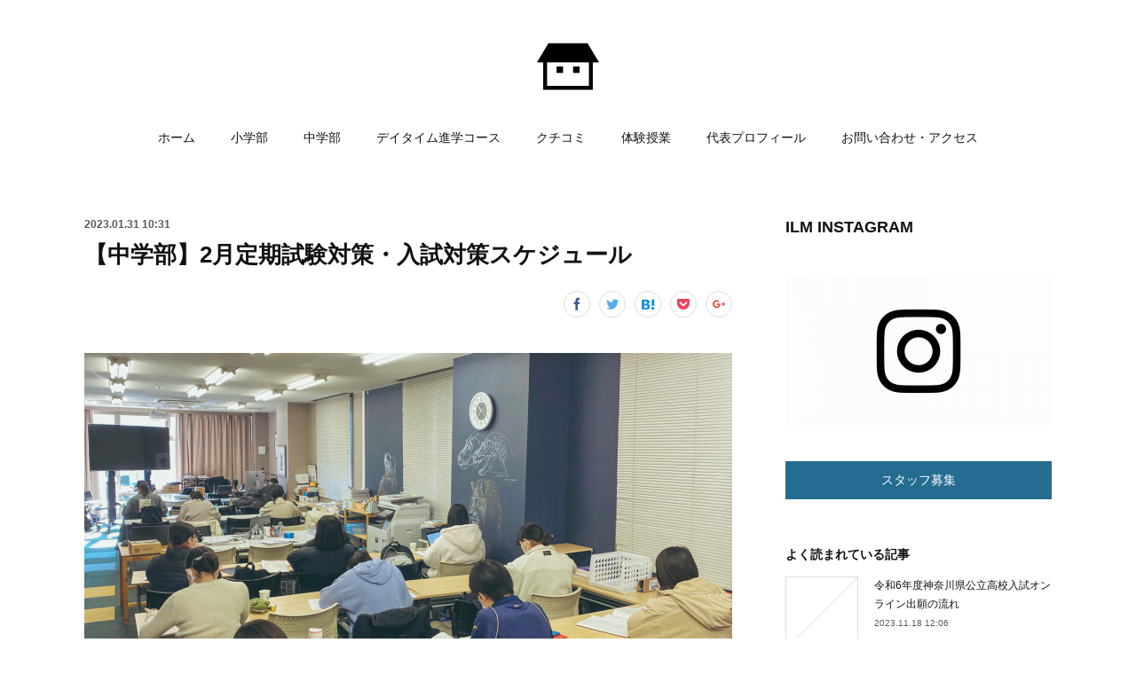

--- FILE ---
content_type: text/html; charset=utf-8
request_url: https://www.illume-edu.com/posts/32169122
body_size: 13199
content:
<!doctype html>

            <html lang="ja" data-reactroot=""><head><meta charSet="UTF-8"/><meta http-equiv="X-UA-Compatible" content="IE=edge"/><meta name="viewport" content="width=device-width,user-scalable=no,initial-scale=1.0,minimum-scale=1.0,maximum-scale=1.0"/><title data-react-helmet="true">【中学部】2月定期試験対策・入試対策スケジュール | 高校受験塾・学童教室・不登校対応 | イルム元町スクール | 横浜市中区元町／石川町の高校受験進学塾・学童教室</title><link data-react-helmet="true" rel="canonical" href="https://www.illume-edu.com/posts/32169122/"/><meta name="description" content="通常授業に加え2月の定期試験対策・入試対策を以下のスケジュールで行います。＜スケジュール＞＊画像はクリックで拡大できます"/><meta name="google-site-verification" content="Yd52oF6ZKuRBYyYiiiyXIb2np9pJ1JnZfLZ0heRGL-g"/><meta property="fb:app_id" content="522776621188656"/><meta property="og:url" content="https://www.illume-edu.com/posts/32169122"/><meta property="og:type" content="article"/><meta property="og:title" content="【中学部】2月定期試験対策・入試対策スケジュール"/><meta property="og:description" content="通常授業に加え2月の定期試験対策・入試対策を以下のスケジュールで行います。＜スケジュール＞＊画像はクリックで拡大できます"/><meta property="og:image" content="https://cdn.amebaowndme.com/madrid-prd/madrid-web/images/sites/571522/6195dfabd3e675c520b71634b443a0f1_931126ae79eff4be3c85568ae89eeb0d.jpg"/><meta property="og:site_name" content="高校受験塾・学童教室・不登校対応 | イルム元町スクール | 横浜市中区元町／石川町の高校受験進学塾・学童教室"/><meta property="og:locale" content="ja_JP"/><meta name="twitter:card" content="summary_large_image"/><meta name="twitter:site" content="@amebaownd"/><meta name="twitter:title" content="【中学部】2月定期試験対策・入試対策スケジュール | 高校受験塾・学童教室・不登校対応 | イルム元町スクール | 横浜市中区元町／石川町の高校受験進学塾・学童教室"/><meta name="twitter:description" content="通常授業に加え2月の定期試験対策・入試対策を以下のスケジュールで行います。＜スケジュール＞＊画像はクリックで拡大できます"/><meta name="twitter:image" content="https://cdn.amebaowndme.com/madrid-prd/madrid-web/images/sites/571522/6195dfabd3e675c520b71634b443a0f1_931126ae79eff4be3c85568ae89eeb0d.jpg"/><meta name="twitter:app:id:iphone" content="911640835"/><meta name="twitter:app:url:iphone" content="amebaownd://public/sites/571522/posts/32169122"/><meta name="twitter:app:id:googleplay" content="jp.co.cyberagent.madrid"/><meta name="twitter:app:url:googleplay" content="amebaownd://public/sites/571522/posts/32169122"/><meta name="twitter:app:country" content="US"/><link rel="amphtml" href="https://amp.amebaownd.com/posts/32169122"/><link rel="alternate" type="application/rss+xml" title="高校受験塾・学童教室・不登校対応 | イルム元町スクール | 横浜市中区元町／石川町の高校受験進学塾・学童教室" href="https://www.illume-edu.com/rss.xml"/><link rel="alternate" type="application/atom+xml" title="高校受験塾・学童教室・不登校対応 | イルム元町スクール | 横浜市中区元町／石川町の高校受験進学塾・学童教室" href="https://www.illume-edu.com/atom.xml"/><link rel="sitemap" type="application/xml" title="Sitemap" href="/sitemap.xml"/><link href="https://static.amebaowndme.com/madrid-frontend/css/user.min-a66be375c.css" rel="stylesheet" type="text/css"/><link href="https://static.amebaowndme.com/madrid-frontend/css/winkel/index.min-a66be375c.css" rel="stylesheet" type="text/css"/><link rel="icon" href="https://cdn.amebaowndme.com/madrid-prd/madrid-web/images/sites/571522/6817d3bb4f1bc58ea838ac3ca41d5e72_a7b755203670bb549d662b5cf5cc3afe.png?width=32&amp;height=32"/><link rel="apple-touch-icon" href="https://cdn.amebaowndme.com/madrid-prd/madrid-web/images/sites/571522/6817d3bb4f1bc58ea838ac3ca41d5e72_a7b755203670bb549d662b5cf5cc3afe.png?width=180&amp;height=180"/><style id="site-colors" charSet="UTF-8">.u-nav-clr {
  color: #111111;
}
.u-nav-bdr-clr {
  border-color: #111111;
}
.u-nav-bg-clr {
  background-color: #ffffff;
}
.u-nav-bg-bdr-clr {
  border-color: #ffffff;
}
.u-site-clr {
  color: #111111;
}
.u-base-bg-clr {
  background-color: #ffffff;
}
.u-btn-clr {
  color: #ffffff;
}
.u-btn-clr:hover,
.u-btn-clr--active {
  color: rgba(255,255,255, 0.7);
}
.u-btn-clr--disabled,
.u-btn-clr:disabled {
  color: rgba(255,255,255, 0.5);
}
.u-btn-bdr-clr {
  border-color: #246d91;
}
.u-btn-bdr-clr:hover,
.u-btn-bdr-clr--active {
  border-color: rgba(36,109,145, 0.7);
}
.u-btn-bdr-clr--disabled,
.u-btn-bdr-clr:disabled {
  border-color: rgba(36,109,145, 0.5);
}
.u-btn-bg-clr {
  background-color: #246d91;
}
.u-btn-bg-clr:hover,
.u-btn-bg-clr--active {
  background-color: rgba(36,109,145, 0.7);
}
.u-btn-bg-clr--disabled,
.u-btn-bg-clr:disabled {
  background-color: rgba(36,109,145, 0.5);
}
.u-txt-clr {
  color: #111111;
}
.u-txt-clr--lv1 {
  color: rgba(17,17,17, 0.7);
}
.u-txt-clr--lv2 {
  color: rgba(17,17,17, 0.5);
}
.u-txt-clr--lv3 {
  color: rgba(17,17,17, 0.3);
}
.u-txt-bg-clr {
  background-color: #e7e7e7;
}
.u-lnk-clr,
.u-clr-area a {
  color: #ff9a03;
}
.u-lnk-clr:visited,
.u-clr-area a:visited {
  color: rgba(255,154,3, 0.7);
}
.u-lnk-clr:hover,
.u-clr-area a:hover {
  color: rgba(255,154,3, 0.5);
}
.u-ttl-blk-clr {
  color: #111111;
}
.u-ttl-blk-bdr-clr {
  border-color: #111111;
}
.u-ttl-blk-bdr-clr--lv1 {
  border-color: #cfcfcf;
}
.u-bdr-clr {
  border-color: #dddddd;
}
.u-acnt-bdr-clr {
  border-color: #111111;
}
.u-acnt-bg-clr {
  background-color: #111111;
}
body {
  background-color: #ffffff;
}
blockquote {
  color: rgba(17,17,17, 0.7);
  border-left-color: #dddddd;
};</style><style id="user-css" charSet="UTF-8">/**
 * @media all
 * 全体に適用したいCSSを記述してください。
 */
/*
.btn__item {
  border-radius: 24px;
}
*/
/*------------------------------------*/
/*カエレバボタン編集 PC版 開始*/
/*------------------------------------*/

.cstmreba{
	border: 1px solid #bbb;
	width:90%;
	padding:20px;
	margin:20px auto;
	box-shadow:0 2px 5px #999;
  color:#3d3c3c;
}
.kaerebalink-image,
.booklink-image{
	float:left;
}
.kaerebalink-image img,
.booklink-image img{
	max-height:150px;
}
.kaerebalink-info,
.booklink-info{
	overflow:hidden;
	padding-left:20px;
}
.kaerebalink-name{
	margin-bottom:10px;
}
.kaerebalink-name a{
  font-weight: bold;
  color: #494949;
  text-decoration: none;
}
.kaerebalink-name a:link{
  color: #494949;
  text-decoration: none;
}
.kaerebalink-name a:visited{
  color: #494949;
  text-decoration: none;
}
.kaerebalink-name a:hover{
  color: #c6c6c6;
  text-decoration: none;
}

.kaerebalink-powered-date,
.booklink-powered-date,
.kaerebalink-detail,
.booklink-detail{
	font-size:12px;
}

.shoplinkamazon,
.shoplinkrakuten,
.shoplinkseven,
.shoplinkrakukobo,
.shoplinkkindle,
.shoplinkkakakucom,
.shoplinktoshokan{
	float:left;
	width:47%;
	margin-left:5px;
	margin-bottom:8px;
	text-align:center;
}

.shoplinkamazon a,
.shoplinkrakuten a,
.shoplinkseven a,
.shoplinkrakukobo a,
.shoplinkkindle a,
.shoplinkkakakucom a,
.shoplinktoshokan a{
	display: block;
	padding:10px 2px;
	font-size:15px;
	color:#fff !important;
	font-weight:bold;
	line-height:15px;
	border-radius: 4px;
	box-shadow:0 2px 5px #999;
	color:#fff;
	text-decoration: none;
}

.shoplinkamazon a{
	background-color:#fe9909;
	border: 2px solid #fe9909 !important;

}
.shoplinkrakuten a,
.shoplinkrakukobo a{
	background-color:#bf0000;
	border: 2px solid #bf0000 !important;

}
.shoplinkseven a{
	background-color:#7b0099;
	border: 2px solid #7b0099 !important;

}
.shoplinkkindle a{
	background-color:#2e90cc;
	border: 2px solid #2e90cc !important;

}
.shoplinkkakakucom a{
	background-color:#ff7426;
	border: 2px solid #ff7426 !important;

}
.shoplinktoshokan a{
	background-color:#262626;
	border: 2px solid #262626 !important;

}
.shoplinkamazon,
.shoplinkrakuten,
.shoplinkseven,
.shoplinkrakukobo,
.shoplinkkindle,
.shoplinkkakakucom,
.shoplinktoshokan,
.shoplinkyahoo a{
	float:left;
	width:45%;
	margin-left:5px;
	margin-bottom:8px;
	text-align:center;
}

.shoplinkamazon a,
.shoplinkrakuten a,
.shoplinkseven a,
.shoplinkrakukobo a,
.shoplinkkindle a,
.shoplinkkakakucom a,
.shoplinktoshokan a,
.shoplinkyahoo a{
	display: block;
	padding:10px 2px;
	font-size:15px;
	color:#fff !important;
	font-weight:bold;
	line-height:15px;
	border-radius: 4px;
	box-shadow:0 2px 5px #999;
	color:#fff;
	text-decoration: none;
}

.shoplinkamazon a{
	background-color:#fe9909;
	border: 2px solid #fe9909 !important;

}
.shoplinkrakuten a,
.shoplinkrakukobo a{
	background-color:#bf0000;
	border: 2px solid #bf0000 !important;

}
.shoplinkseven a{
	background-color:#7b0099;
	border: 2px solid #7b0099 !important;

}
.shoplinkkindle a{
	background-color:#2e90cc;
	border: 2px solid #2e90cc !important;

}
.shoplinkkakakucom a{
	background-color:#ff7426;
	border: 2px solid #ff7426 !important;

}
.shoplinktoshokan a{
	background-color:#262626;
	border: 2px solid #262626 !important;

}
.shoplinkyahoo a{
	background-color:#ed6a68;
	border: 2px solid #ed6a68 !important;

}
.shoplinkamazon a:hover,
.shoplinkrakuten a:hover,
.shoplinkseven a:hover,
.shoplinkrakukobo a:hover,
.shoplinkkindle a:hover,
.shoplinkkakakucom a:hover,
.shoplinktoshokan a:hover,
.shoplinkyahoo a:hover{
	background:#fff;
}
.shoplinkamazon a:hover{
	color:#fe9909 !important;
}
.shoplinkkindle a:hover{
	color:#2e90cc !important;
}
.shoplinkrakuten a:hover,
.shoplinkrakukobo a:hover{
	color:#bf0000 !important;
}
.shoplinkseven a:hover{
	color:#7b0099 !important;
}

.shoplinkkakakucom a:hover{
	color:#ff7426 !important;
}
.shoplinktoshokan a:hover{
	color:#262626 !important;
}
.shoplinkyahoo a:hover{
	color:#ed6a68 !important;
}

/*カエレバボタン編集 スマホ版*/
@media screen and (max-width: 480px) {
.cstmreba{
	width:95%;
	margin:30px auto;
	padding:10px;
}
.booklink-image,
.kaerebalink-image{
          float:none;
          margin:0 auto 10px;
          width:50%;
}
.kaerebalink-powered-date,
.booklink-powered-date{
         text-align:center;
}
.booklink-detail,
.kaerebalink-detail{
         text-align:center;
         margin-bottom:20px;
}
.shoplinkamazon,
.shoplinkrakuten,
.shoplinkseven,
.shoplinkrakukobo,
.shoplinkkindle,
.shoplinkkakakucom,
.shoplinktoshokan,
.shoplinkyahoo a{
         float:none;
         width:90%;
}
.dbox1 {
    background: #FFF;
    padding: 10px;
    overflow: hidden;
    border: solid 1px #5fc2f5;
}
.dbox1_image {
	float:none;
	text-align:center;
    margin-right: 10px;
}
}
/*------------------------------------*/
/*カエレバボタン設定 終了*/
/*------------------------------------*/;</style><style media="screen and (max-width: 800px)" id="user-sp-css" charSet="UTF-8">/**
 * @media (max-width: 800px)
 * 画面幅が800px以下のスマートフォン、タブレット用のCSSを記述してください。
 */
/*
.btn__item {
  border-radius: 24px;
}
*/;</style><script>
              (function(i,s,o,g,r,a,m){i['GoogleAnalyticsObject']=r;i[r]=i[r]||function(){
              (i[r].q=i[r].q||[]).push(arguments)},i[r].l=1*new Date();a=s.createElement(o),
              m=s.getElementsByTagName(o)[0];a.async=1;a.src=g;m.parentNode.insertBefore(a,m)
              })(window,document,'script','//www.google-analytics.com/analytics.js','ga');
            </script></head><body id="mdrd-a66be375c" class="u-txt-clr u-base-bg-clr theme-winkel plan-premium hide-owndbar "><noscript><iframe src="//www.googletagmanager.com/ns.html?id=GTM-PXK9MM" height="0" width="0" style="display:none;visibility:hidden"></iframe></noscript><script>
            (function(w,d,s,l,i){w[l]=w[l]||[];w[l].push({'gtm.start':
            new Date().getTime(),event:'gtm.js'});var f=d.getElementsByTagName(s)[0],
            j=d.createElement(s),dl=l!='dataLayer'?'&l='+l:'';j.async=true;j.src=
            '//www.googletagmanager.com/gtm.js?id='+i+dl;f.parentNode.insertBefore(j,f);
            })(window,document, 'script', 'dataLayer', 'GTM-PXK9MM');
            </script><div id="content"><div class="page " data-reactroot=""><div class="page__outer"><div class="page__inner u-base-bg-clr"><header class="page__header header u-nav-bg-clr"><div class="header__inner"><div class="header__logo header-logo"><div><img alt=""/></div></div><nav role="navigation" class="header__nav global-nav js-nav-overflow-criterion is-invisible"><ul class="global-nav__list u-font u-nav-bg-clr u-nav-bdr-clr "><li class="global-nav__item js-nav-item u-nav-bdr-clr "><a target="" class="u-nav-clr" href="/">ホーム</a></li><li class="global-nav__item js-nav-item u-nav-bdr-clr "><a target="" class="u-nav-clr" href="/pages/6596790/ElementaryCourse">小学部</a></li><li class="global-nav__item js-nav-item u-nav-bdr-clr "><a target="" class="u-nav-clr" href="/pages/2357347/juniorhigh">中学部</a></li><li class="global-nav__item js-nav-item u-nav-bdr-clr "><a target="" class="u-nav-clr" href="/pages/9422862/page_202512051453">デイタイム進学コース</a></li><li class="global-nav__item js-nav-item u-nav-bdr-clr "><a target="" class="u-nav-clr" href="/pages/4627030/page_202102071542">クチコミ</a></li><li class="global-nav__item js-nav-item u-nav-bdr-clr "><a target="" class="u-nav-clr" href="/pages/6711540/triallesson">体験授業</a></li><li class="global-nav__item js-nav-item u-nav-bdr-clr "><a target="" class="u-nav-clr" href="/pages/4241619/page_202009181452">代表プロフィール</a></li><li class="global-nav__item js-nav-item u-nav-bdr-clr "><a target="" class="u-nav-clr" href="/pages/2418396/contact">お問い合わせ・アクセス</a></li></ul></nav><div class="header__icon header-icon"><span class="header-icon__item u-nav-bdr-clr"></span><span class="header-icon__item u-nav-bdr-clr"></span></div></div></header><div class="page__container page-container"><div class="page-container-inner"><div class="page-container__main"><div class="page__main--outer"><div role="main" class="page__main page__main--blog-detail"><div class="section"><div class="blog-article-outer"><article class="blog-article"><div class="blog-article__inner"><div class="blog-article__header"><time class="blog-article__date u-txt-clr u-txt-clr--lv1 u-font" dateTime="2023-01-31T10:31:07Z">2023.01.31 10:31</time></div><div class="blog-article__content"><div class="blog-article__title blog-title"><h1 class="blog-title__text u-txt-clr">【中学部】2月定期試験対策・入試対策スケジュール</h1></div><div class="complementary-outer complementary-outer--slot4"><div class="complementary complementary--shareButton "><div class="block-type--shareButton"><div class="share share--circle share--circle-5"><button class="share__btn--facebook share__btn share__btn--circle"><span aria-hidden="true" class="icon--facebook icon"></span></button><button class="share__btn--twitter share__btn share__btn--circle"><span aria-hidden="true" class="icon--twitter icon"></span></button><button class="share__btn--hatenabookmark share__btn share__btn--circle"><span aria-hidden="true" class="icon--hatenabookmark icon"></span></button><button class="share__btn--pocket share__btn share__btn--circle"><span aria-hidden="true" class="icon--pocket icon"></span></button><button class="share__btn--googleplus share__btn share__btn--circle"><span aria-hidden="true" class="icon--googleplus icon"></span></button></div></div></div></div><div class="blog-article__body blog-body"><div class="blog-body__item"><div class="img img__item-- img__item--fit"><div><img alt=""/></div></div></div><div class="blog-body__item"><div class="blog-body__text u-txt-clr u-clr-area" data-block-type="text"><p class=""><br></p><p class="">通常授業に加え2月の定期試験対策・入試対策を以下のスケジュールで行います。<br></p><p class=""><br></p><h3 class="">＜スケジュール＞</h3><p>＊画像はクリックで拡大できます</p></div></div><div class="blog-body__item"><div class="img img__item-- img__item--fit"><div><img alt=""/></div></div></div><div class="blog-body__item"><div class="blog-body__text u-txt-clr u-clr-area" data-block-type="text"><p class="">★18:30-18:50の間に軽食をとることができます。<br></p><p class=""><br></p><h3 class="">＜持ち物＞</h3><ul><li>試験範囲表</li><li>学校の教科書</li><li>試験範囲表に記された提出物</li><li>必修テキスト5科目</li><li>その他試験勉強に必要なもの</li></ul><p class="">★試験範囲表が配られた中学の生徒は上記スケジュール以外の通常授業の日も試験対策用の持ち物を持ってきてください。</p><p class=""><br></p><h3 class="">＜注意事項＞</h3><ul><li>忘れ物や無断遅刻をしないでください。試験対策は厳粛な場です。<b><u>休み時間を含めスマホの使用も禁止</u></b>。</li><li>部活・習いごと等がある場合はそれらが始まるまでまたは終わり次第参加してください。これらを理由に遅刻する場合は事前に連絡をしてください。</li><li>やむを得ず欠席する場合は保護者より連絡してください。</li></ul></div></div></div></div><div class="blog-article__footer"><div class="bloginfo"><div class="bloginfo__category bloginfo-category"><ul class="bloginfo-category__list bloginfo-category-list"><li class="bloginfo-category-list__item"><a class="u-txt-clr u-txt-clr--lv2" href="/posts/categories/1569339">中学部<!-- -->(<!-- -->136<!-- -->)</a></li></ul></div></div><div class="reblog-btn-outer"><div class="reblog-btn-body"><button class="reblog-btn"><span class="reblog-btn__inner"><span class="icon icon--reblog2"></span></span></button></div></div></div></div><div class="complementary-outer complementary-outer--slot2"><div class="complementary complementary--text "><div class="block-type--text"><div style="position:relative" class="block__outer block__outer--base u-clr-area"><div style="position:relative" class="block"><div style="position:relative" class="block__inner"><div class="block-txt txt txt--s u-txt-clr"><h3>ILM OFFICIAL LINE</h3></div></div></div></div></div></div><div class="complementary complementary--image "><div class="block-type--image"><div class="img img__item--center img__item--fit"><div><img alt=""/></div></div></div></div><div class="complementary complementary--text "><div class="block-type--text"><div style="position:relative" class="block__outer block__outer--base u-clr-area"><div style="position:relative" class="block"><div style="position:relative" class="block__inner"><div class="block-txt txt txt--s u-txt-clr"><p>イルム元町スクール公式LINEです。お知らせの配信とお問い合わせ対応をしています。お気軽にご登録ください。<br></p></div></div></div></div></div></div><div class="complementary complementary--text "><div class="block-type--text"><div style="position:relative" class="block__outer block__outer--base u-clr-area"><div style="position:relative" class="block"><div style="position:relative" class="block__inner"><div class="block-txt txt txt--s u-txt-clr"><h3>ILM NOTE</h3></div></div></div></div></div></div><div class="complementary complementary--image "><div class="block-type--image"><div class="img img__item--center img__item--fit"><div><img alt=""/></div></div></div></div><div class="complementary complementary--text "><div class="block-type--text"><div style="position:relative" class="block__outer block__outer--base u-clr-area"><div style="position:relative" class="block"><div style="position:relative" class="block__inner"><div class="block-txt txt txt--s u-txt-clr"><p>受験・学習・教育についてのコラム</p></div></div></div></div></div></div></div><div class="blog-article__comment"><div class="comment-list js-comment-list" style="display:none"><div><p class="comment-count u-txt-clr u-txt-clr--lv2"><span>0</span>コメント</p><ul><li class="comment-list__item comment-item js-comment-form"><div class="comment-item__body"><form class="comment-item__form u-bdr-clr "><div class="comment-item__form-head"><textarea type="text" id="post-comment" maxLength="1100" placeholder="コメントする..." class="comment-item__input"></textarea></div><div class="comment-item__form-foot"><p class="comment-item__count-outer"><span class="comment-item__count ">1000</span> / 1000</p><button type="submit" disabled="" class="comment-item__submit">投稿</button></div></form></div></li></ul></div></div></div><div class="pswp" tabindex="-1" role="dialog" aria-hidden="true"><div class="pswp__bg"></div><div class="pswp__scroll-wrap"><div class="pswp__container"><div class="pswp__item"></div><div class="pswp__item"></div><div class="pswp__item"></div></div><div class="pswp__ui pswp__ui--hidden"><div class="pswp__top-bar"><div class="pswp__counter"></div><button class="pswp__button pswp__button--close" title="Close (Esc)"></button><button class="pswp__button pswp__button--share" title="Share"></button><button class="pswp__button pswp__button--fs" title="Toggle fullscreen"></button><button class="pswp__button pswp__button--zoom" title="Zoom in/out"></button><div class="pswp__preloader"><div class="pswp__preloader__icn"><div class="pswp__preloader__cut"><div class="pswp__preloader__donut"></div></div></div></div></div><div class="pswp__share-modal pswp__share-modal--hidden pswp__single-tap"><div class="pswp__share-tooltip"></div></div><div class="pswp__button pswp__button--close pswp__close"><span class="pswp__close__item pswp__close"></span><span class="pswp__close__item pswp__close"></span></div><div class="pswp__bottom-bar"><button class="pswp__button pswp__button--arrow--left js-lightbox-arrow" title="Previous (arrow left)"></button><button class="pswp__button pswp__button--arrow--right js-lightbox-arrow" title="Next (arrow right)"></button></div><div class=""><div class="pswp__caption"><div class="pswp__caption"></div><div class="pswp__caption__link"><a class="js-link"></a></div></div></div></div></div></div></article></div></div></div></div></div><aside class="page-container__side page-container__side--east"><div class="complementary-outer complementary-outer--slot11"><div class="complementary complementary--text complementary--sidebar"><div class="block-type--text"><div style="position:relative" class="block__outer block__outer--base u-clr-area"><div style="position:relative" class="block"><div style="position:relative" class="block__inner"><div class="block-txt txt txt--s u-txt-clr"><h3>ILM INSTAGRAM</h3></div></div></div></div></div></div><div class="complementary complementary--image complementary--sidebar"><div class="block-type--image"><div class="img img__item--center img__item--fit"><div><img alt=""/></div></div></div></div><div class="complementary complementary--button complementary--sidebar"><div class="block-type--button"><div class="btn btn--center"><a target="_blank" class="btn__item u-btn-bg-clr u-btn-clr u-font " href="https://forms.gle/RSi8LmDvAFukcKVH7">スタッフ募集</a></div></div></div><div class="complementary complementary--post complementary--sidebar"><div class="block-type--post"><div class=""><div><h4 class="complementary__heading u-ttl-blk-clr u-font">よく読まれている記事</h4></div><div class="blog-list blog-list--summary blog-list--sidebarm blog-list--popularMonthly"></div></div></div></div><div class="complementary complementary--postsCategory complementary--sidebar"><div class="block-type--postsCategory"></div></div><div class="complementary complementary--html complementary--sidebar"><div class="block-type--html"><div class="block u-clr-area"><iframe seamless="" style="height:16px" class="js-mdrd-block-html-target block-html__frame"></iframe></div></div></div><div class="pswp" tabindex="-1" role="dialog" aria-hidden="true"><div class="pswp__bg"></div><div class="pswp__scroll-wrap"><div class="pswp__container"><div class="pswp__item"></div><div class="pswp__item"></div><div class="pswp__item"></div></div><div class="pswp__ui pswp__ui--hidden"><div class="pswp__top-bar"><div class="pswp__counter"></div><button class="pswp__button pswp__button--close" title="Close (Esc)"></button><button class="pswp__button pswp__button--share" title="Share"></button><button class="pswp__button pswp__button--fs" title="Toggle fullscreen"></button><button class="pswp__button pswp__button--zoom" title="Zoom in/out"></button><div class="pswp__preloader"><div class="pswp__preloader__icn"><div class="pswp__preloader__cut"><div class="pswp__preloader__donut"></div></div></div></div></div><div class="pswp__share-modal pswp__share-modal--hidden pswp__single-tap"><div class="pswp__share-tooltip"></div></div><div class="pswp__button pswp__button--close pswp__close"><span class="pswp__close__item pswp__close"></span><span class="pswp__close__item pswp__close"></span></div><div class="pswp__bottom-bar"><button class="pswp__button pswp__button--arrow--left js-lightbox-arrow" title="Previous (arrow left)"></button><button class="pswp__button pswp__button--arrow--right js-lightbox-arrow" title="Next (arrow right)"></button></div><div class=""><div class="pswp__caption"><div class="pswp__caption"></div><div class="pswp__caption__link"><a class="js-link"></a></div></div></div></div></div></div></div></aside></div></div><footer role="contentinfo" class="page__footer footer" style="opacity:1 !important;visibility:visible !important;text-indent:0 !important;overflow:visible !important;position:static !important"><div class="footer__inner u-bdr-clr " style="opacity:1 !important;visibility:visible !important;text-indent:0 !important;overflow:visible !important;display:block !important;transform:none !important"><div class="footer__item u-bdr-clr" style="opacity:1 !important;visibility:visible !important;text-indent:0 !important;overflow:visible !important;display:block !important;transform:none !important"><p class="footer__copyright u-font"><small class="u-txt-clr u-txt-clr--lv2 u-font" style="color:rgba(17,17,17, 0.5) !important">Copyright © LIFE, inc. All Rights Reserved.</small></p></div></div></footer></div></div><div class="toast"></div></div></div><script charSet="UTF-8">window.mdrdEnv="prd";</script><script charSet="UTF-8">window.INITIAL_STATE={"authenticate":{"authCheckCompleted":false,"isAuthorized":false},"blogPostReblogs":{},"category":{},"currentSite":{"fetching":false,"status":null,"site":{}},"shopCategory":{},"categories":{},"notifications":{},"page":{},"paginationTitle":{},"postArchives":{},"postComments":{"32169122":{"data":[],"pagination":{"total":0,"offset":0,"limit":0,"cursors":{"after":"","before":""}},"fetching":false},"submitting":false,"postStatus":null},"postDetail":{"postDetail-blogPostId:32169122":{"fetching":false,"loaded":true,"meta":{"code":200},"data":{"id":"32169122","userId":"537077","siteId":"571522","status":"publish","title":"【中学部】2月定期試験対策・入試対策スケジュール","contents":[{"type":"image","fit":true,"scale":1,"align":"","url":"https:\u002F\u002Fcdn.amebaowndme.com\u002Fmadrid-prd\u002Fmadrid-web\u002Fimages\u002Fsites\u002F571522\u002F6195dfabd3e675c520b71634b443a0f1_931126ae79eff4be3c85568ae89eeb0d.jpg","link":"","width":3264,"height":2176,"target":"_self","lightboxIndex":0},{"type":"text","format":"html","value":"\u003Cp class=\"\"\u003E\u003Cbr\u003E\u003C\u002Fp\u003E\u003Cp class=\"\"\u003E通常授業に加え2月の定期試験対策・入試対策を以下のスケジュールで行います。\u003Cbr\u003E\u003C\u002Fp\u003E\u003Cp class=\"\"\u003E\u003Cbr\u003E\u003C\u002Fp\u003E\u003Ch3 class=\"\"\u003E＜スケジュール＞\u003C\u002Fh3\u003E\u003Cp\u003E＊画像はクリックで拡大できます\u003C\u002Fp\u003E"},{"type":"image","fit":true,"scale":1,"align":"","url":"https:\u002F\u002Fcdn.amebaowndme.com\u002Fmadrid-prd\u002Fmadrid-web\u002Fimages\u002Fsites\u002F571522\u002F38bc7c57e7ed82649be2c00ad6dcec01_da3350fc709d2370ef47c5cebaacb850.png","link":"","width":1608,"height":1560,"target":"_self","lightboxIndex":1},{"type":"text","format":"html","value":"\u003Cp class=\"\"\u003E★18:30-18:50の間に軽食をとることができます。\u003Cbr\u003E\u003C\u002Fp\u003E\u003Cp class=\"\"\u003E\u003Cbr\u003E\u003C\u002Fp\u003E\u003Ch3 class=\"\"\u003E＜持ち物＞\u003C\u002Fh3\u003E\u003Cul\u003E\u003Cli\u003E試験範囲表\u003C\u002Fli\u003E\u003Cli\u003E学校の教科書\u003C\u002Fli\u003E\u003Cli\u003E試験範囲表に記された提出物\u003C\u002Fli\u003E\u003Cli\u003E必修テキスト5科目\u003C\u002Fli\u003E\u003Cli\u003Eその他試験勉強に必要なもの\u003C\u002Fli\u003E\u003C\u002Ful\u003E\u003Cp class=\"\"\u003E★試験範囲表が配られた中学の生徒は上記スケジュール以外の通常授業の日も試験対策用の持ち物を持ってきてください。\u003C\u002Fp\u003E\u003Cp class=\"\"\u003E\u003Cbr\u003E\u003C\u002Fp\u003E\u003Ch3 class=\"\"\u003E＜注意事項＞\u003C\u002Fh3\u003E\u003Cul\u003E\u003Cli\u003E忘れ物や無断遅刻をしないでください。試験対策は厳粛な場です。\u003Cb\u003E\u003Cu\u003E休み時間を含めスマホの使用も禁止\u003C\u002Fu\u003E\u003C\u002Fb\u003E。\u003C\u002Fli\u003E\u003Cli\u003E部活・習いごと等がある場合はそれらが始まるまでまたは終わり次第参加してください。これらを理由に遅刻する場合は事前に連絡をしてください。\u003C\u002Fli\u003E\u003Cli\u003Eやむを得ず欠席する場合は保護者より連絡してください。\u003C\u002Fli\u003E\u003C\u002Ful\u003E"}],"urlPath":"","publishedUrl":"https:\u002F\u002Fwww.illume-edu.com\u002Fposts\u002F32169122","ogpDescription":"","ogpImageUrl":"","contentFiltered":"","viewCount":0,"commentCount":0,"reblogCount":0,"prevBlogPost":{"id":"43549102","title":"2023年5月学力テスト・全県模試のお知らせ","summary":"中１・中２学力テストおよび中３神奈川全県模試を以下の通り実施します。模試結果を受けて生徒面談を実施します。定期試験も近づいているので計画的に準備をしましょう。＊弊スクールでは外部生の受験は受け付けておりません。＜中1学力テスト＞5\u002F29（月）英数国★合否判定なし＜中2学力テスト＞5\u002F26（金）英数国5\u002F27（土）理社★合否判定なし（8月からあり）＜中3神奈川全県模試＞5\u002F25（木）国5\u002F26（金）英数5\u002F27（土）理社★合否判定あり＜出題範囲＞▶︎中１・中２学力テスト▶︎中３神奈川全県模試","imageUrl":"https:\u002F\u002Fcdn.amebaowndme.com\u002Fmadrid-prd\u002Fmadrid-web\u002Fimages\u002Fsites\u002F571522\u002F960d4e23f941d6a42a7b37d53573e151_fc1bc62271102648ffce98f933a18d14.jpg","publishedAt":"2023-05-13T08:58:52Z"},"nextBlogPost":{"id":"32261541","title":"【中学部】学年更新・新中１準備講座について","summary":"現中1・中2学年更新現中1・現中2はそれぞれ2023年3月7日（火）から新中2・新中3へ学年更新を行い、新時間割による授業をスタートします。新中１準備講座2023年3月1日から4月7日（学校春休み期間含む）の期間で小6生（4月から新中1となる生徒）は小学部の時間帯のままで新中1準備講座（中学英数の指導）を行います。上記期間は個別カリキュラムで進めますのではじめての参加・期間途中からの参加でも問題ありません。2023年4月から継続して中学部に進む生徒は週1料金で複数曜日通うことができます。新中1中学部指導開始2023年4月10日（月）より小6は中1へ学年更新を行い、中学部時間割で高校入試に向けた指導を本格化します。はじめての方へご質問・ご相談は公式LINEよりお気軽にお問合せください。入会を検討される方はお問い合わせの上まずは小学部・中学部いずれかの体験授業または説明会にご参加ください。▶︎体験会・説明会について","imageUrl":"https:\u002F\u002Fcdn.amebaowndme.com\u002Fmadrid-prd\u002Fmadrid-web\u002Fimages\u002Fsites\u002F571522\u002F91de064c67a4b2e5931ab98469409d5d_6b76d0179ea8cf3bf4c134065ccce90a.jpg","publishedAt":"2023-01-11T11:47:55Z"},"rebloggedPost":false,"blogCategories":[{"id":"1569339","siteId":"571522","label":"中学部","publishedCount":136,"createdAt":"2018-11-08T12:12:27Z","updatedAt":"2026-01-20T07:52:28Z"}],"user":{"id":"537077","nickname":"kai","description":"","official":false,"photoUrl":"https:\u002F\u002Fprofile-api.ameba.jp\u002Fv2\u002Fas\u002Fl96fed43f7ba16819d6dea2263c98efd3a5203ea\u002FprofileImage?cat=300","followingCount":1,"createdAt":"2017-12-02T05:39:22Z","updatedAt":"2026-01-09T11:46:02Z"},"updateUser":{"id":"537077","nickname":"kai","description":"","official":false,"photoUrl":"https:\u002F\u002Fprofile-api.ameba.jp\u002Fv2\u002Fas\u002Fl96fed43f7ba16819d6dea2263c98efd3a5203ea\u002FprofileImage?cat=300","followingCount":1,"createdAt":"2017-12-02T05:39:22Z","updatedAt":"2026-01-09T11:46:02Z"},"comments":{"pagination":{"total":0,"offset":0,"limit":0,"cursors":{"after":"","before":""}},"data":[]},"publishedAt":"2023-01-31T10:31:07Z","createdAt":"2022-01-31T07:47:22Z","updatedAt":"2023-01-31T10:38:37Z","version":19}}},"postList":{},"shopList":{},"shopItemDetail":{},"pureAd":{},"keywordSearch":{},"proxyFrame":{"loaded":false},"relatedPostList":{},"route":{"route":{"path":"\u002Fposts\u002F:blog_post_id","component":function Connect(props, context) {
        _classCallCheck(this, Connect);

        var _this = _possibleConstructorReturn(this, _Component.call(this, props, context));

        _this.version = version;
        _this.store = props.store || context.store;

        (0, _invariant2["default"])(_this.store, 'Could not find "store" in either the context or ' + ('props of "' + connectDisplayName + '". ') + 'Either wrap the root component in a <Provider>, ' + ('or explicitly pass "store" as a prop to "' + connectDisplayName + '".'));

        var storeState = _this.store.getState();
        _this.state = { storeState: storeState };
        _this.clearCache();
        return _this;
      },"route":{"id":"0","type":"blog_post_detail","idForType":"0","title":"","urlPath":"\u002Fposts\u002F:blog_post_id","isHomePage":false}},"params":{"blog_post_id":"32169122"},"location":{"pathname":"\u002Fposts\u002F32169122","search":"","hash":"","action":"POP","key":"q7dvj5","query":{}}},"siteConfig":{"tagline":"横浜／元町にある学習塾です。学童×学習塾の小学部と、少人数制徹底指導で高校受験合格を目指す中学部があります。2023年度&2025年度入試全員合格達成。不登校生対応のデイタイム進学コースもあります。","title":"高校受験塾・学童教室・不登校対応 | イルム元町スクール | 横浜市中区元町／石川町の高校受験進学塾・学童教室","copyright":"Copyright © LIFE, inc. All Rights Reserved.","iconUrl":"https:\u002F\u002Fcdn.amebaowndme.com\u002Fmadrid-prd\u002Fmadrid-web\u002Fimages\u002Fsites\u002F571522\u002F3fb959d1566a06546dec7740d4f853a0_d2375a23abcfb9c18649d2792f1c5ae2.jpg","logoUrl":"https:\u002F\u002Fcdn.amebaowndme.com\u002Fmadrid-prd\u002Fmadrid-web\u002Fimages\u002Fsites\u002F571522\u002F580868ea6bcb787a828bdebc7a5c3826_ad2d571ae653bd1f71db19a0fc43e787.png","coverImageUrl":"https:\u002F\u002Fcdn.amebaowndme.com\u002Fmadrid-prd\u002Fmadrid-web\u002Fimages\u002Fsites\u002F571522\u002F4978fff0a45723dbc6342da81617ab9e_c7aa0484b8830bb6ab56be16783badc4.png","homePageId":"2357346","siteId":"571522","siteCategoryIds":[147,312],"themeId":"15","theme":"winkel","shopId":"","openedShop":false,"shop":{"law":{"userType":"","corporateName":"","firstName":"","lastName":"","zipCode":"","prefecture":"","address":"","telNo":"","aboutContact":"","aboutPrice":"","aboutPay":"","aboutService":"","aboutReturn":""},"privacyPolicy":{"operator":"","contact":"","collectAndUse":"","restrictionToThirdParties":"","supervision":"","disclosure":"","cookie":""}},"user":{"id":"537077","nickname":"kai","photoUrl":"","createdAt":"2017-12-02T05:39:22Z","updatedAt":"2026-01-09T11:46:02Z"},"commentApproval":"reject","plan":{"id":"6","name":"premium-annual","ownd_header":true,"powered_by":true,"pure_ads":true},"verifiedType":"general","navigations":[{"title":"ホーム","urlPath":".\u002F","target":"_self","pageId":"2357346"},{"title":"小学部","urlPath":".\u002Fpages\u002F6596790\u002FElementaryCourse","target":"_self","pageId":"6596790"},{"title":"中学部","urlPath":".\u002Fpages\u002F2357347\u002Fjuniorhigh","target":"_self","pageId":"2357347"},{"title":"デイタイム進学コース","urlPath":".\u002Fpages\u002F9422862\u002Fpage_202512051453","target":"_self","pageId":"9422862"},{"title":"クチコミ","urlPath":".\u002Fpages\u002F4627030\u002Fpage_202102071542","target":"_self","pageId":"4627030"},{"title":"体験授業","urlPath":".\u002Fpages\u002F6711540\u002Ftriallesson","target":"_self","pageId":"6711540"},{"title":"代表プロフィール","urlPath":".\u002Fpages\u002F4241619\u002Fpage_202009181452","target":"_self","pageId":"4241619"},{"title":"お問い合わせ・アクセス","urlPath":".\u002Fpages\u002F2418396\u002Fcontact","target":"_self","pageId":"2418396"}],"routings":[{"id":"0","type":"blog","idForType":"0","title":"","urlPath":"\u002Fposts\u002Fpage\u002F:page_num","isHomePage":false},{"id":"0","type":"blog_post_archive","idForType":"0","title":"","urlPath":"\u002Fposts\u002Farchives\u002F:yyyy\u002F:mm","isHomePage":false},{"id":"0","type":"blog_post_archive","idForType":"0","title":"","urlPath":"\u002Fposts\u002Farchives\u002F:yyyy\u002F:mm\u002Fpage\u002F:page_num","isHomePage":false},{"id":"0","type":"blog_post_category","idForType":"0","title":"","urlPath":"\u002Fposts\u002Fcategories\u002F:category_id","isHomePage":false},{"id":"0","type":"blog_post_category","idForType":"0","title":"","urlPath":"\u002Fposts\u002Fcategories\u002F:category_id\u002Fpage\u002F:page_num","isHomePage":false},{"id":"0","type":"author","idForType":"0","title":"","urlPath":"\u002Fauthors\u002F:user_id","isHomePage":false},{"id":"0","type":"author","idForType":"0","title":"","urlPath":"\u002Fauthors\u002F:user_id\u002Fpage\u002F:page_num","isHomePage":false},{"id":"0","type":"blog_post_category","idForType":"0","title":"","urlPath":"\u002Fposts\u002Fcategory\u002F:category_id","isHomePage":false},{"id":"0","type":"blog_post_category","idForType":"0","title":"","urlPath":"\u002Fposts\u002Fcategory\u002F:category_id\u002Fpage\u002F:page_num","isHomePage":false},{"id":"0","type":"blog_post_detail","idForType":"0","title":"","urlPath":"\u002Fposts\u002F:blog_post_id","isHomePage":false},{"id":"0","type":"keywordSearch","idForType":"0","title":"","urlPath":"\u002Fsearch\u002Fq\u002F:query","isHomePage":false},{"id":"0","type":"keywordSearch","idForType":"0","title":"","urlPath":"\u002Fsearch\u002Fq\u002F:query\u002Fpage\u002F:page_num","isHomePage":false},{"id":"9422862","type":"static","idForType":"0","title":"デイタイム進学コース","urlPath":"\u002Fpages\u002F9422862\u002F","isHomePage":false},{"id":"9422862","type":"static","idForType":"0","title":"デイタイム進学コース","urlPath":"\u002Fpages\u002F9422862\u002F:url_path","isHomePage":false},{"id":"6711540","type":"static","idForType":"0","title":"体験授業","urlPath":"\u002Fpages\u002F6711540\u002F","isHomePage":false},{"id":"6711540","type":"static","idForType":"0","title":"体験授業","urlPath":"\u002Fpages\u002F6711540\u002F:url_path","isHomePage":false},{"id":"6596790","type":"static","idForType":"0","title":"小学部","urlPath":"\u002Fpages\u002F6596790\u002F","isHomePage":false},{"id":"6596790","type":"static","idForType":"0","title":"小学部","urlPath":"\u002Fpages\u002F6596790\u002F:url_path","isHomePage":false},{"id":"6100956","type":"static","idForType":"0","title":"学童開設・運営サポート","urlPath":"\u002Fpages\u002F6100956\u002F","isHomePage":false},{"id":"6100956","type":"static","idForType":"0","title":"学童開設・運営サポート","urlPath":"\u002Fpages\u002F6100956\u002F:url_path","isHomePage":false},{"id":"4627030","type":"static","idForType":"0","title":"クチコミ","urlPath":"\u002Fpages\u002F4627030\u002F","isHomePage":false},{"id":"4627030","type":"static","idForType":"0","title":"クチコミ","urlPath":"\u002Fpages\u002F4627030\u002F:url_path","isHomePage":false},{"id":"4241619","type":"static","idForType":"0","title":"代表プロフィール","urlPath":"\u002Fpages\u002F4241619\u002F","isHomePage":false},{"id":"4241619","type":"static","idForType":"0","title":"代表プロフィール","urlPath":"\u002Fpages\u002F4241619\u002F:url_path","isHomePage":false},{"id":"2943540","type":"static","idForType":"0","title":"【小学部】2025サマーコース・夏特訓","urlPath":"\u002Fpages\u002F2943540\u002F","isHomePage":false},{"id":"2943540","type":"static","idForType":"0","title":"【小学部】2025サマーコース・夏特訓","urlPath":"\u002Fpages\u002F2943540\u002F:url_path","isHomePage":false},{"id":"2418396","type":"static","idForType":"0","title":"お問い合わせ・アクセス","urlPath":"\u002Fpages\u002F2418396\u002F","isHomePage":false},{"id":"2418396","type":"static","idForType":"0","title":"お問い合わせ・アクセス","urlPath":"\u002Fpages\u002F2418396\u002F:url_path","isHomePage":false},{"id":"2357662","type":"static","idForType":"0","title":"イベントとツアー","urlPath":"\u002Fpages\u002F2357662\u002F","isHomePage":false},{"id":"2357662","type":"static","idForType":"0","title":"イベントとツアー","urlPath":"\u002Fpages\u002F2357662\u002F:url_path","isHomePage":false},{"id":"2357347","type":"static","idForType":"0","title":"中学部","urlPath":"\u002Fpages\u002F2357347\u002F","isHomePage":false},{"id":"2357347","type":"static","idForType":"0","title":"中学部","urlPath":"\u002Fpages\u002F2357347\u002F:url_path","isHomePage":false},{"id":"2357346","type":"static","idForType":"0","title":"ホーム","urlPath":"\u002Fpages\u002F2357346\u002F","isHomePage":true},{"id":"2357346","type":"static","idForType":"0","title":"ホーム","urlPath":"\u002Fpages\u002F2357346\u002F:url_path","isHomePage":true},{"id":"2357346","type":"static","idForType":"0","title":"ホーム","urlPath":"\u002F","isHomePage":true}],"siteColors":{"navigationBackground":"#ffffff","navigationText":"#111111","siteTitleText":"#111111","background":"#ffffff","buttonBackground":"#246d91","buttonText":"#ffffff","text":"#111111","link":"#ff9a03","titleBlock":"#111111","border":"#dddddd","accent":"#111111"},"wovnioAttribute":"","useAuthorBlock":false,"twitterHashtags":"イルム元町スクール","createdAt":"2018-11-01T12:47:29Z","seoTitle":"高校受験・学童・不登校対応 | イルム元町スクール | 横浜市中区元町／石川町の高校受験進学塾・学童教室","isPreview":false,"siteCategory":[{"id":"147","label":"お店"},{"id":"312","label":"習い事・教室"}],"previewPost":null,"previewShopItem":null,"hasAmebaIdConnection":false,"serverTime":"2026-01-23T21:46:21Z","complementaries":{"1":{"contents":{"layout":{"rows":[{"columns":[{"blocks":[]}]}]}},"created_at":"2018-11-07T12:12:53Z","updated_at":"2026-01-05T04:29:49Z"},"2":{"contents":{"layout":{"rows":[{"columns":[{"blocks":[{"type":"text","format":"html","value":"\u003Ch3\u003EILM OFFICIAL LINE\u003C\u002Fh3\u003E"},{"type":"image","fit":true,"scale":1,"align":"center","url":"https:\u002F\u002Fcdn.amebaowndme.com\u002Fmadrid-prd\u002Fmadrid-web\u002Fimages\u002Fsites\u002F571522\u002Fededdc88787d7c4f8b4307b1bebee278_60791be056e9b563e52701f84bf8bd40.png","link":"https:\u002F\u002Flin.ee\u002Fh5ys0cs","width":1920,"height":720,"target":"_blank","lightboxIndex":2},{"type":"text","format":"html","value":"\u003Cp\u003Eイルム元町スクール公式LINEです。お知らせの配信とお問い合わせ対応をしています。お気軽にご登録ください。\u003Cbr\u003E\u003C\u002Fp\u003E"},{"type":"text","format":"html","value":"\u003Ch3\u003EILM NOTE\u003C\u002Fh3\u003E"},{"type":"image","fit":true,"scale":1,"align":"center","url":"https:\u002F\u002Fcdn.amebaowndme.com\u002Fmadrid-prd\u002Fmadrid-web\u002Fimages\u002Fsites\u002F571522\u002F4bcee58a762e2dd39be9413c2464e2e1_3d46fb00deb6355c4a63783883124d42.png","link":"https:\u002F\u002Fnote.com\u002Fkai_from_ilm","width":1920,"height":720,"target":"_blank","lightboxIndex":3},{"type":"text","format":"html","value":"\u003Cp\u003E受験・学習・教育についてのコラム\u003C\u002Fp\u003E"}]}]}]}},"created_at":"2018-11-01T12:47:29Z","updated_at":"2026-01-05T04:29:49Z"},"3":{"contents":{"layout":{"rows":[{"columns":[{"blocks":[]}]}]}},"created_at":"2018-11-07T12:12:53Z","updated_at":"2026-01-05T04:29:49Z"},"4":{"contents":{"layout":{"rows":[{"columns":[{"blocks":[{"type":"shareButton","design":"circle","providers":["facebook","twitter","hatenabookmark","pocket","googleplus"]}]}]}]}},"created_at":"2018-11-07T12:12:53Z","updated_at":"2026-01-05T04:29:49Z"},"11":{"contents":{"layout":{"rows":[{"columns":[{"blocks":[{"type":"text","format":"html","value":"\u003Ch3\u003EILM INSTAGRAM\u003C\u002Fh3\u003E"},{"type":"image","fit":true,"scale":1,"align":"center","url":"https:\u002F\u002Fcdn.amebaowndme.com\u002Fmadrid-prd\u002Fmadrid-web\u002Fimages\u002Fsites\u002F571522\u002Fca1993215211729853cdd07bac572b6a_fb3173c2536ab84c40452255dd4cd7ab.png","link":"https:\u002F\u002Fwww.instagram.com\u002Fkai_from_ilm\u002F","width":1920,"height":1080,"target":"_blank"},{"type":"button","title":"スタッフ募集","align":"center","size":"m","target":"_blank","url":"https:\u002F\u002Fforms.gle\u002FRSi8LmDvAFukcKVH7"},{"type":"post","mode":"summary","title":"よく読まれている記事","buttonTitle":"もっと見る","limit":10,"layoutType":"sidebarm","categoryIds":"0","showTitle":true,"showButton":false,"sortType":"popularMonthly"},{"type":"postsCategory","heading":"カテゴリ","showHeading":true,"showCount":true,"design":"tagcloud"},{"type":"html","source":"\u003Cscript src=\"\u002F\u002Fjs.omks.valuecommerce.com\u002Fvcomks.js\"\u003E\u003C\u002Fscript\u003E\n\u003Cvcom vcompid=\"885659085\"\u003E\u003C\u002Fvcom\u003E"}]}]}]}},"created_at":"2018-11-01T12:47:29Z","updated_at":"2025-12-28T06:03:54Z"}},"siteColorsCss":".u-nav-clr {\n  color: #111111;\n}\n.u-nav-bdr-clr {\n  border-color: #111111;\n}\n.u-nav-bg-clr {\n  background-color: #ffffff;\n}\n.u-nav-bg-bdr-clr {\n  border-color: #ffffff;\n}\n.u-site-clr {\n  color: #111111;\n}\n.u-base-bg-clr {\n  background-color: #ffffff;\n}\n.u-btn-clr {\n  color: #ffffff;\n}\n.u-btn-clr:hover,\n.u-btn-clr--active {\n  color: rgba(255,255,255, 0.7);\n}\n.u-btn-clr--disabled,\n.u-btn-clr:disabled {\n  color: rgba(255,255,255, 0.5);\n}\n.u-btn-bdr-clr {\n  border-color: #246d91;\n}\n.u-btn-bdr-clr:hover,\n.u-btn-bdr-clr--active {\n  border-color: rgba(36,109,145, 0.7);\n}\n.u-btn-bdr-clr--disabled,\n.u-btn-bdr-clr:disabled {\n  border-color: rgba(36,109,145, 0.5);\n}\n.u-btn-bg-clr {\n  background-color: #246d91;\n}\n.u-btn-bg-clr:hover,\n.u-btn-bg-clr--active {\n  background-color: rgba(36,109,145, 0.7);\n}\n.u-btn-bg-clr--disabled,\n.u-btn-bg-clr:disabled {\n  background-color: rgba(36,109,145, 0.5);\n}\n.u-txt-clr {\n  color: #111111;\n}\n.u-txt-clr--lv1 {\n  color: rgba(17,17,17, 0.7);\n}\n.u-txt-clr--lv2 {\n  color: rgba(17,17,17, 0.5);\n}\n.u-txt-clr--lv3 {\n  color: rgba(17,17,17, 0.3);\n}\n.u-txt-bg-clr {\n  background-color: #e7e7e7;\n}\n.u-lnk-clr,\n.u-clr-area a {\n  color: #ff9a03;\n}\n.u-lnk-clr:visited,\n.u-clr-area a:visited {\n  color: rgba(255,154,3, 0.7);\n}\n.u-lnk-clr:hover,\n.u-clr-area a:hover {\n  color: rgba(255,154,3, 0.5);\n}\n.u-ttl-blk-clr {\n  color: #111111;\n}\n.u-ttl-blk-bdr-clr {\n  border-color: #111111;\n}\n.u-ttl-blk-bdr-clr--lv1 {\n  border-color: #cfcfcf;\n}\n.u-bdr-clr {\n  border-color: #dddddd;\n}\n.u-acnt-bdr-clr {\n  border-color: #111111;\n}\n.u-acnt-bg-clr {\n  background-color: #111111;\n}\nbody {\n  background-color: #ffffff;\n}\nblockquote {\n  color: rgba(17,17,17, 0.7);\n  border-left-color: #dddddd;\n}","siteFont":{"id":"3","name":"Helvetica"},"siteCss":"\u002F**\n * @media all\n * 全体に適用したいCSSを記述してください。\n *\u002F\n\u002F*\n.btn__item {\n  border-radius: 24px;\n}\n*\u002F\n\u002F*------------------------------------*\u002F\n\u002F*カエレバボタン編集 PC版 開始*\u002F\n\u002F*------------------------------------*\u002F\n\n.cstmreba{\n\tborder: 1px solid #bbb;\n\twidth:90%;\n\tpadding:20px;\n\tmargin:20px auto;\n\tbox-shadow:0 2px 5px #999;\n  color:#3d3c3c;\n}\n.kaerebalink-image,\n.booklink-image{\n\tfloat:left;\n}\n.kaerebalink-image img,\n.booklink-image img{\n\tmax-height:150px;\n}\n.kaerebalink-info,\n.booklink-info{\n\toverflow:hidden;\n\tpadding-left:20px;\n}\n.kaerebalink-name{\n\tmargin-bottom:10px;\n}\n.kaerebalink-name a{\n  font-weight: bold;\n  color: #494949;\n  text-decoration: none;\n}\n.kaerebalink-name a:link{\n  color: #494949;\n  text-decoration: none;\n}\n.kaerebalink-name a:visited{\n  color: #494949;\n  text-decoration: none;\n}\n.kaerebalink-name a:hover{\n  color: #c6c6c6;\n  text-decoration: none;\n}\n\n.kaerebalink-powered-date,\n.booklink-powered-date,\n.kaerebalink-detail,\n.booklink-detail{\n\tfont-size:12px;\n}\n\n.shoplinkamazon,\n.shoplinkrakuten,\n.shoplinkseven,\n.shoplinkrakukobo,\n.shoplinkkindle,\n.shoplinkkakakucom,\n.shoplinktoshokan{\n\tfloat:left;\n\twidth:47%;\n\tmargin-left:5px;\n\tmargin-bottom:8px;\n\ttext-align:center;\n}\n\n.shoplinkamazon a,\n.shoplinkrakuten a,\n.shoplinkseven a,\n.shoplinkrakukobo a,\n.shoplinkkindle a,\n.shoplinkkakakucom a,\n.shoplinktoshokan a{\n\tdisplay: block;\n\tpadding:10px 2px;\n\tfont-size:15px;\n\tcolor:#fff !important;\n\tfont-weight:bold;\n\tline-height:15px;\n\tborder-radius: 4px;\n\tbox-shadow:0 2px 5px #999;\n\tcolor:#fff;\n\ttext-decoration: none;\n}\n\n.shoplinkamazon a{\n\tbackground-color:#fe9909;\n\tborder: 2px solid #fe9909 !important;\n\n}\n.shoplinkrakuten a,\n.shoplinkrakukobo a{\n\tbackground-color:#bf0000;\n\tborder: 2px solid #bf0000 !important;\n\n}\n.shoplinkseven a{\n\tbackground-color:#7b0099;\n\tborder: 2px solid #7b0099 !important;\n\n}\n.shoplinkkindle a{\n\tbackground-color:#2e90cc;\n\tborder: 2px solid #2e90cc !important;\n\n}\n.shoplinkkakakucom a{\n\tbackground-color:#ff7426;\n\tborder: 2px solid #ff7426 !important;\n\n}\n.shoplinktoshokan a{\n\tbackground-color:#262626;\n\tborder: 2px solid #262626 !important;\n\n}\n.shoplinkamazon,\n.shoplinkrakuten,\n.shoplinkseven,\n.shoplinkrakukobo,\n.shoplinkkindle,\n.shoplinkkakakucom,\n.shoplinktoshokan,\n.shoplinkyahoo a{\n\tfloat:left;\n\twidth:45%;\n\tmargin-left:5px;\n\tmargin-bottom:8px;\n\ttext-align:center;\n}\n\n.shoplinkamazon a,\n.shoplinkrakuten a,\n.shoplinkseven a,\n.shoplinkrakukobo a,\n.shoplinkkindle a,\n.shoplinkkakakucom a,\n.shoplinktoshokan a,\n.shoplinkyahoo a{\n\tdisplay: block;\n\tpadding:10px 2px;\n\tfont-size:15px;\n\tcolor:#fff !important;\n\tfont-weight:bold;\n\tline-height:15px;\n\tborder-radius: 4px;\n\tbox-shadow:0 2px 5px #999;\n\tcolor:#fff;\n\ttext-decoration: none;\n}\n\n.shoplinkamazon a{\n\tbackground-color:#fe9909;\n\tborder: 2px solid #fe9909 !important;\n\n}\n.shoplinkrakuten a,\n.shoplinkrakukobo a{\n\tbackground-color:#bf0000;\n\tborder: 2px solid #bf0000 !important;\n\n}\n.shoplinkseven a{\n\tbackground-color:#7b0099;\n\tborder: 2px solid #7b0099 !important;\n\n}\n.shoplinkkindle a{\n\tbackground-color:#2e90cc;\n\tborder: 2px solid #2e90cc !important;\n\n}\n.shoplinkkakakucom a{\n\tbackground-color:#ff7426;\n\tborder: 2px solid #ff7426 !important;\n\n}\n.shoplinktoshokan a{\n\tbackground-color:#262626;\n\tborder: 2px solid #262626 !important;\n\n}\n.shoplinkyahoo a{\n\tbackground-color:#ed6a68;\n\tborder: 2px solid #ed6a68 !important;\n\n}\n.shoplinkamazon a:hover,\n.shoplinkrakuten a:hover,\n.shoplinkseven a:hover,\n.shoplinkrakukobo a:hover,\n.shoplinkkindle a:hover,\n.shoplinkkakakucom a:hover,\n.shoplinktoshokan a:hover,\n.shoplinkyahoo a:hover{\n\tbackground:#fff;\n}\n.shoplinkamazon a:hover{\n\tcolor:#fe9909 !important;\n}\n.shoplinkkindle a:hover{\n\tcolor:#2e90cc !important;\n}\n.shoplinkrakuten a:hover,\n.shoplinkrakukobo a:hover{\n\tcolor:#bf0000 !important;\n}\n.shoplinkseven a:hover{\n\tcolor:#7b0099 !important;\n}\n\n.shoplinkkakakucom a:hover{\n\tcolor:#ff7426 !important;\n}\n.shoplinktoshokan a:hover{\n\tcolor:#262626 !important;\n}\n.shoplinkyahoo a:hover{\n\tcolor:#ed6a68 !important;\n}\n\n\u002F*カエレバボタン編集 スマホ版*\u002F\n@media screen and (max-width: 480px) {\n.cstmreba{\n\twidth:95%;\n\tmargin:30px auto;\n\tpadding:10px;\n}\n.booklink-image,\n.kaerebalink-image{\n          float:none;\n          margin:0 auto 10px;\n          width:50%;\n}\n.kaerebalink-powered-date,\n.booklink-powered-date{\n         text-align:center;\n}\n.booklink-detail,\n.kaerebalink-detail{\n         text-align:center;\n         margin-bottom:20px;\n}\n.shoplinkamazon,\n.shoplinkrakuten,\n.shoplinkseven,\n.shoplinkrakukobo,\n.shoplinkkindle,\n.shoplinkkakakucom,\n.shoplinktoshokan,\n.shoplinkyahoo a{\n         float:none;\n         width:90%;\n}\n.dbox1 {\n    background: #FFF;\n    padding: 10px;\n    overflow: hidden;\n    border: solid 1px #5fc2f5;\n}\n.dbox1_image {\n\tfloat:none;\n\ttext-align:center;\n    margin-right: 10px;\n}\n}\n\u002F*------------------------------------*\u002F\n\u002F*カエレバボタン設定 終了*\u002F\n\u002F*------------------------------------*\u002F","siteSpCss":"\u002F**\n * @media (max-width: 800px)\n * 画面幅が800px以下のスマートフォン、タブレット用のCSSを記述してください。\n *\u002F\n\u002F*\n.btn__item {\n  border-radius: 24px;\n}\n*\u002F","meta":{"Title":"【中学部】2月定期試験対策・入試対策スケジュール | 高校受験・学童・不登校対応 | イルム元町スクール | 横浜市中区元町／石川町の高校受験進学塾・学童教室","Description":"通常授業に加え2月の定期試験対策・入試対策を以下のスケジュールで行います。＜スケジュール＞＊画像はクリックで拡大できます","Keywords":"","Noindex":false,"Nofollow":false,"CanonicalUrl":"https:\u002F\u002Fwww.illume-edu.com\u002Fposts\u002F32169122","AmpHtml":"https:\u002F\u002Famp.amebaownd.com\u002Fposts\u002F32169122","DisabledFragment":false,"OgMeta":{"Type":"article","Title":"【中学部】2月定期試験対策・入試対策スケジュール","Description":"通常授業に加え2月の定期試験対策・入試対策を以下のスケジュールで行います。＜スケジュール＞＊画像はクリックで拡大できます","Image":"https:\u002F\u002Fcdn.amebaowndme.com\u002Fmadrid-prd\u002Fmadrid-web\u002Fimages\u002Fsites\u002F571522\u002F6195dfabd3e675c520b71634b443a0f1_931126ae79eff4be3c85568ae89eeb0d.jpg","SiteName":"高校受験塾・学童教室・不登校対応 | イルム元町スクール | 横浜市中区元町／石川町の高校受験進学塾・学童教室","Locale":"ja_JP"},"DeepLinkMeta":{"Ios":{"Url":"amebaownd:\u002F\u002Fpublic\u002Fsites\u002F571522\u002Fposts\u002F32169122","AppStoreId":"911640835","AppName":"Ameba Ownd"},"Android":{"Url":"amebaownd:\u002F\u002Fpublic\u002Fsites\u002F571522\u002Fposts\u002F32169122","AppName":"Ameba Ownd","Package":"jp.co.cyberagent.madrid"},"WebUrl":"https:\u002F\u002Fwww.illume-edu.com\u002Fposts\u002F32169122"},"TwitterCard":{"Type":"summary_large_image","Site":"@amebaownd","Creator":"","Title":"【中学部】2月定期試験対策・入試対策スケジュール | 高校受験塾・学童教室・不登校対応 | イルム元町スクール | 横浜市中区元町／石川町の高校受験進学塾・学童教室","Description":"通常授業に加え2月の定期試験対策・入試対策を以下のスケジュールで行います。＜スケジュール＞＊画像はクリックで拡大できます","Image":"https:\u002F\u002Fcdn.amebaowndme.com\u002Fmadrid-prd\u002Fmadrid-web\u002Fimages\u002Fsites\u002F571522\u002F6195dfabd3e675c520b71634b443a0f1_931126ae79eff4be3c85568ae89eeb0d.jpg"},"TwitterAppCard":{"CountryCode":"US","IPhoneAppId":"911640835","AndroidAppPackageName":"jp.co.cyberagent.madrid","CustomUrl":"amebaownd:\u002F\u002Fpublic\u002Fsites\u002F571522\u002Fposts\u002F32169122"},"SiteName":"高校受験塾・学童教室・不登校対応 | イルム元町スクール | 横浜市中区元町／石川町の高校受験進学塾・学童教室","ImageUrl":"https:\u002F\u002Fcdn.amebaowndme.com\u002Fmadrid-prd\u002Fmadrid-web\u002Fimages\u002Fsites\u002F571522\u002F6195dfabd3e675c520b71634b443a0f1_931126ae79eff4be3c85568ae89eeb0d.jpg","FacebookAppId":"522776621188656","InstantArticleId":"","FaviconUrl":"https:\u002F\u002Fcdn.amebaowndme.com\u002Fmadrid-prd\u002Fmadrid-web\u002Fimages\u002Fsites\u002F571522\u002F6817d3bb4f1bc58ea838ac3ca41d5e72_a7b755203670bb549d662b5cf5cc3afe.png?width=32&height=32","AppleTouchIconUrl":"https:\u002F\u002Fcdn.amebaowndme.com\u002Fmadrid-prd\u002Fmadrid-web\u002Fimages\u002Fsites\u002F571522\u002F6817d3bb4f1bc58ea838ac3ca41d5e72_a7b755203670bb549d662b5cf5cc3afe.png?width=180&height=180","RssItems":[{"title":"高校受験塾・学童教室・不登校対応 | イルム元町スクール | 横浜市中区元町／石川町の高校受験進学塾・学童教室","url":"https:\u002F\u002Fwww.illume-edu.com\u002Frss.xml"}],"AtomItems":[{"title":"高校受験塾・学童教室・不登校対応 | イルム元町スクール | 横浜市中区元町／石川町の高校受験進学塾・学童教室","url":"https:\u002F\u002Fwww.illume-edu.com\u002Fatom.xml"}]},"googleConfig":{"TrackingCode":"UA-83781158-2","SiteVerificationCode":"Yd52oF6ZKuRBYyYiiiyXIb2np9pJ1JnZfLZ0heRGL-g"},"lanceTrackingUrl":"","FRM_ID_SIGNUP":"c.ownd-sites_r.ownd-sites_571522","landingPageParams":{"domain":"www.illume-edu.com","protocol":"https","urlPath":"\u002Fposts\u002F32169122"}},"siteFollow":{},"siteServiceTokens":{},"snsFeed":{},"toastMessages":{"messages":[]},"user":{"loaded":false,"me":{}},"userSites":{"fetching":null,"sites":[]},"userSiteCategories":{}};</script><script src="https://static.amebaowndme.com/madrid-metro/js/winkel-c961039a0e890b88fbda.js" charSet="UTF-8"></script><style charSet="UTF-8">      .u-font {
        font-family: Helvetica, Arial, sans-serif;
      }    </style></body></html>